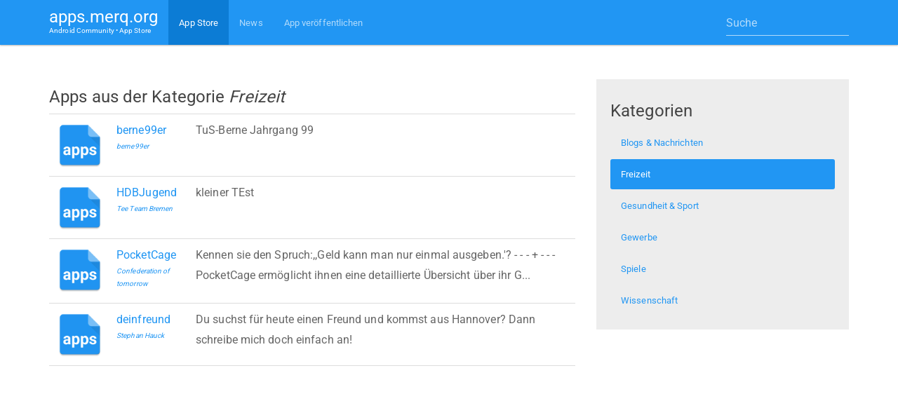

--- FILE ---
content_type: text/html; charset=UTF-8
request_url: https://apps.merq.org/appstore/category?name=2&page=559
body_size: 3297
content:
    ﻿<!DOCTYPE html>
<html lang="de">
  <head>
    <meta charset="utf-8">
    <meta http-equiv="X-UA-Compatible" content="IE=edge">
    <meta name="viewport" content="width=device-width, initial-scale=1">
    <meta name="description" content="Kostenlose Android Apps findest du im App Store von merq.org! Außerdem kannst du eigene Apps kostenlos veröffentlichen.">
    <meta name="author" content="merq.org">
    <link rel="icon" href="/favicon.ico">

    <title>Kategorie: Freizeit - Android App Store</title>
	

<meta property="og:site_name" content="Android App Store • kostenlos Apps veröffentlichen" />
<meta property="og:type" content="website" />
<meta property="og:description" content="Kostenlose Android Apps findest du im App Store von merq.org! Außerdem kannst du eigene Apps kostenlos veröffentlichen." />
<meta property="og:url" content="https://apps.merq.org/appstore/category?name=2&page=559" />


<script type="application/ld+json">
{
  "@context": "http://schema.org",
  "@type": "WebSite",
  "url": "https://apps.merq.org/",
  "potentialAction": {
    "@type": "SearchAction",
    "target": "https://apps.merq.org/suche?q={search_term_string}",
    "query-input": "required name=search_term_string"
  }
}
</script>



<script>
function imgError(image){
    image.onerror = "";
    image.src = "/no.png";
    return true;
}
</script>
	

    <!-- Bootstrap core CSS -->
    <link rel="stylesheet" href="https://maxcdn.bootstrapcdn.com/bootstrap/3.3.6/css/bootstrap.min.css" integrity="sha384-1q8mTJOASx8j1Au+a5WDVnPi2lkFfwwEAa8hDDdjZlpLegxhjVME1fgjWPGmkzs7" crossorigin="anonymous">

	<link href="https://cdn.merq.de/l/maxcdn.bootstrapcdn.com/bootswatch/3.3.6/paper/bootstrap.min.css" rel="stylesheet">

	
	<link rel="stylesheet" href="https://maxcdn.bootstrapcdn.com/font-awesome/4.5.0/css/font-awesome.min.css">
	<style>
body {
  padding-top: 50px;
}

.navbar-brand {
  line-height:20px;
  padding-top:14px;
  padding-bottom:5px;
}

.navbar-brand small {
  display:block;
  font-size:10px;
}
.well {
background: rgb(237, 237, 237);
}

.nav>li>a:hover, .nav>li>a:focus {
    background-color: rgba(0,0,0,0.05);
}

</style>

	<script async src="https://pagead2.googlesyndication.com/pagead/js/adsbygoogle.js?client=ca-pub-7819299620890128"
     crossorigin="anonymous"></script>

  </head>

  <body>
  
  
  <div class="navbar navbar-inverse navbar-fixed-top">
      <div class="container">
        <div class="navbar-header">
		  <a style="color:white;" class="navbar-brand" href="/">apps.merq.org <small>Android Community • App Store</small></a>
          <button class="navbar-toggle" type="button" data-toggle="collapse" data-target="#navbar-main">
            <span class="icon-bar"></span>
            <span class="icon-bar"></span>
            <span class="icon-bar"></span>
          </button>
        </div>
        <div class="navbar-collapse collapse" id="navbar-main">
          <ul class="nav navbar-nav">
		              <li class='active'>
              <a href="/appstore/">App Store</a>
            </li>
			          
<!--
					  <li>
              <a href="/board/">Forum</a>
            </li>
	-->		
			
			            <li>
              <a href="/artikel/">News</a>
            </li>
			            <li>
              <a href="/publish_app">App veröffentlichen</a>
            </li>

          </ul>

    
		  
<form class="navbar-form navbar-right" method="get" action="/suche" role="search">
  <div class="form-group">
    <input type="text" name="q" class="form-control" value="" placeholder="Suche">
  </div>
</form>
		  


        </div>
      </div>
    </div>
  
  


    <div class="container">


<div class="row" style="padding-top: 40px;">
	  
	  
<div class="col-md-8">



<h4 class="page-title">Apps aus der Kategorie <i>Freizeit</i></h4>



<table class="table">
<tr>
<td>
<a href="../detail?id=appmaker.merq.fNDfY">
<img onerror="imgError(this);" src="https://images.weserv.nl/?w=72&h=72&t=square&url=appmaker.merq.org/upload/fNDfY.png"></a>
</td>
<td>
<a href="../detail.php?id=appmaker.merq.fNDfY">
berne99er</a><br />
<p style="font-size:10px;">
<i><a href="/user?id=11313">berne99er</a></i></p>
</td>
<td width="50%">
TuS-Berne Jahrgang 99</td>
</tr>
<tr>
<td>
<a href="../detail?id=appmaker.merq.vmewk">
<img onerror="imgError(this);" src="https://images.weserv.nl/?w=72&h=72&t=square&url=appmaker.merq.org/upload/vmewk.png"></a>
</td>
<td>
<a href="../detail.php?id=appmaker.merq.vmewk">
HDBJugend</a><br />
<p style="font-size:10px;">
<i><a href="/user?id=11391">Tee Team Bremen</a></i></p>
</td>
<td width="50%">
kleiner TEst</td>
</tr>
<tr>
<td>
<a href="../detail?id=appmaker.merq.ynRzt">
<img onerror="imgError(this);" src="https://images.weserv.nl/?w=72&h=72&t=square&url=appmaker.merq.org/upload/ynRzt.png"></a>
</td>
<td>
<a href="../detail.php?id=appmaker.merq.ynRzt">
PocketCage</a><br />
<p style="font-size:10px;">
<i><a href="/user?id=11340">Confederation of tomorrow</a></i></p>
</td>
<td width="50%">
Kennen sie den Spruch:,,Geld kann man nur einmal ausgeben.'?

- - - + - - -

PocketCage ermöglicht ihnen eine detaillierte Übersicht über ihr G...</td>
</tr>
<tr>
<td>
<a href="../detail?id=appmaker.merq.wVsde">
<img onerror="imgError(this);" src="https://images.weserv.nl/?w=72&h=72&t=square&url=appmaker.merq.org/upload/wVsde.png"></a>
</td>
<td>
<a href="../detail.php?id=appmaker.merq.wVsde">
deinfreund</a><br />
<p style="font-size:10px;">
<i><a href="/user?id=11322">Stephan Hauck</a></i></p>
</td>
<td width="50%">
Du suchst für heute einen Freund und kommst aus Hannover? Dann schreibe mich doch einfach an!</td>
</tr>
<tr><td colspan="3">
<script async src="//pagead2.googlesyndication.com/pagead/js/adsbygoogle.js"></script>
<ins class="adsbygoogle"
     style="display:block"
     data-ad-client="ca-pub-7819299620890128"
     data-ad-slot="3095514179"
     data-ad-format="auto"></ins>
<script>
(adsbygoogle = window.adsbygoogle || []).push({});
</script>
</td></tr>
<tr>
<td>
<a href="../detail?id=appmaker.merq.vVTBF">
<img onerror="imgError(this);" src="https://images.weserv.nl/?w=72&h=72&t=square&url=appmaker.merq.org/upload/vVTBF.png"></a>
</td>
<td>
<a href="../detail.php?id=appmaker.merq.vVTBF">
MasterShow</a><br />
<p style="font-size:10px;">
<i><a href="/user?id=11302">Infotech</a></i></p>
</td>
<td width="50%">
Die App zur erfolgreichsten Unterhaltungsshow Deutschlands !</td>
</tr>
<tr>
<td>
<a href="../detail?id=appmaker.merq.hPBmJ">
<img onerror="imgError(this);" src="https://images.weserv.nl/?w=72&h=72&t=square&url=appmaker.merq.org/upload/hPBmJ.png"></a>
</td>
<td>
<a href="../detail.php?id=appmaker.merq.hPBmJ">
MarySolConil</a><br />
<p style="font-size:10px;">
<i><a href="/user?id=11308">Mike T.</a></i></p>
</td>
<td width="50%">
Ferienunterkünfte online buchen</td>
</tr>
<tr>
<td>
<a href="../detail?id=appmaker.merq.WHhvt">
<img onerror="imgError(this);" src="https://images.weserv.nl/?w=72&h=72&t=square&url=appmaker.merq.org/upload/WHhvt.png"></a>
</td>
<td>
<a href="../detail.php?id=appmaker.merq.WHhvt">
Jugendkeller</a><br />
<p style="font-size:10px;">
<i><a href="/user?id=11276">herbertix</a></i></p>
</td>
<td width="50%">
Euer mobiler Zugang zum 
Forum vom 
Jugendkeller St. Augustinus</td>
</tr>
<tr><td colspan="3">
<script async src="//pagead2.googlesyndication.com/pagead/js/adsbygoogle.js"></script>
<ins class="adsbygoogle"
     style="display:block"
     data-ad-client="ca-pub-7819299620890128"
     data-ad-slot="3095514179"
     data-ad-format="auto"></ins>
<script>
(adsbygoogle = window.adsbygoogle || []).push({});
</script>
</td></tr>
<tr>
<td>
<a href="../detail?id=appmaker.merq.LENxp">
<img onerror="imgError(this);" src="https://images.weserv.nl/?w=72&h=72&t=square&url=appmaker.merq.org/upload/LENxp.png"></a>
</td>
<td>
<a href="../detail.php?id=appmaker.merq.LENxp">
RuA</a><br />
<p style="font-size:10px;">
<i><a href="/user?id=11274">Michael Belling</a></i></p>
</td>
<td width="50%">
Mobile App vom Reitteam Schwandt</td>
</tr>
<tr>
<td>
<a href="../detail?id=appmaker.merq.YgtCk">
<img onerror="imgError(this);" src="https://images.weserv.nl/?w=72&h=72&t=square&url=appmaker.merq.org/upload/YgtCk.png"></a>
</td>
<td>
<a href="../detail.php?id=appmaker.merq.YgtCk">
GooglePlay</a><br />
<p style="font-size:10px;">
<i><a href="/user?id=11238">supergames2013</a></i></p>
</td>
<td width="50%">
https://play.google.com</td>
</tr>
<tr>
<td>
<a href="../detail?id=appmaker.merq.nxWpR">
<img onerror="imgError(this);" src="https://images.weserv.nl/?w=72&h=72&t=square&url=appmaker.merq.org/upload/nxWpR.png"></a>
</td>
<td>
<a href="../detail.php?id=appmaker.merq.nxWpR">
GoogleMaps</a><br />
<p style="font-size:10px;">
<i><a href="/user?id=11238">supergames2013</a></i></p>
</td>
<td width="50%">
https://maps.google.de</td>
</tr>
</table>



<hr>
<nav><ul class='pagination'><li><a href='/appstore/category?name=2&page=1'>1</a></li><li><a href='/appstore/category?name=2&page=2'>2</a></li><li class='disabled'><a>...</a></li><li><a href='/appstore/category?name=2&page=557'>557</a></li><li><a href='/appstore/category?name=2&page=558'>558</a></li><li class='active'><a class='current'>559</a></li><li><a href='/appstore/category?name=2&page=560'>560</a></li><li><a href='/appstore/category?name=2&page=561'>561</a></li><li class='disabled'><a>..</a></li><li><a href='/appstore/category?name=2&page=589'>589</a></li><li><a href='/appstore/category?name=2&page=590'>590</a></li><li><a href='/appstore/category?name=2&page=560'>&raquo;</a></li><li><a href='/appstore/category?name=2&page=590'>&raquo;&raquo;</a></li></ul></nav>

</div>
   <div class="col-md-4">




<div class="well">
	<h4>Kategorien</h4>
	
<ul class="nav nav-pills nav-stacked">
  <li ><a href="/appstore/category?name=1">Blogs & Nachrichten</a></li>
  <li class="active"><a href="/appstore/category?name=2">Freizeit</a></li>
  <li ><a href="/appstore/category?name=3">Gesundheit & Sport</a></li>
  <li ><a href="/appstore/category?name=4">Gewerbe</a></li>
  <li ><a href="/appstore/category?name=5">Spiele</a></li>
  <li ><a href="/appstore/category?name=6">Wissenschaft</a></li>
</ul>	


</div>
	
	<div style="margin-bottom: 20px;">
<script async src="//pagead2.googlesyndication.com/pagead/js/adsbygoogle.js"></script>
<!-- Responsive Gemischt -->
<ins class="adsbygoogle"
     style="display:block"
     data-ad-client="ca-pub-7819299620890128"
     data-ad-slot="3095514179"
     data-ad-format="auto"></ins>
<script>
(adsbygoogle = window.adsbygoogle || []).push({});
</script>
</div>


</div>	





</div>



﻿<hr>
	  <footer>
        <p class="pull-right">
		<a href="https://appmaker.merq.org/impressum">Impressum</a> &middot; <a href="https://appmaker.merq.org/agb">AGB</a> &middot; <a href="https://appmaker.merq.org/datenschutz">Datenschutz</a>
		</p>
        <p>&copy; 2012 - 2026 apps.merq.org</p>
      </footer>
	  
	  

    </div><!-- /.container -->


    <!-- Bootstrap core JavaScript
    ================================================== -->
    <!-- Placed at the end of the document so the pages load faster -->
    <script src="https://cdn.merq.de/l/ajax.googleapis.com/ajax/libs/jquery/1.11.3/jquery.min.js?v=1.11.3"></script>
    
    <script src="https://maxcdn.bootstrapcdn.com/bootstrap/3.3.6/js/bootstrap.min.js" integrity="sha384-0mSbJDEHialfmuBBQP6A4Qrprq5OVfW37PRR3j5ELqxss1yVqOtnepnHVP9aJ7xS" crossorigin="anonymous"></script>


	
		
  <script defer src="https://static.cloudflareinsights.com/beacon.min.js/vcd15cbe7772f49c399c6a5babf22c1241717689176015" integrity="sha512-ZpsOmlRQV6y907TI0dKBHq9Md29nnaEIPlkf84rnaERnq6zvWvPUqr2ft8M1aS28oN72PdrCzSjY4U6VaAw1EQ==" data-cf-beacon='{"version":"2024.11.0","token":"d3394854af774f5788e6202465782553","r":1,"server_timing":{"name":{"cfCacheStatus":true,"cfEdge":true,"cfExtPri":true,"cfL4":true,"cfOrigin":true,"cfSpeedBrain":true},"location_startswith":null}}' crossorigin="anonymous"></script>
</body>
</html>

--- FILE ---
content_type: text/html; charset=utf-8
request_url: https://www.google.com/recaptcha/api2/aframe
body_size: 269
content:
<!DOCTYPE HTML><html><head><meta http-equiv="content-type" content="text/html; charset=UTF-8"></head><body><script nonce="Bkvt-02xvCV1vKzAZb8RxQ">/** Anti-fraud and anti-abuse applications only. See google.com/recaptcha */ try{var clients={'sodar':'https://pagead2.googlesyndication.com/pagead/sodar?'};window.addEventListener("message",function(a){try{if(a.source===window.parent){var b=JSON.parse(a.data);var c=clients[b['id']];if(c){var d=document.createElement('img');d.src=c+b['params']+'&rc='+(localStorage.getItem("rc::a")?sessionStorage.getItem("rc::b"):"");window.document.body.appendChild(d);sessionStorage.setItem("rc::e",parseInt(sessionStorage.getItem("rc::e")||0)+1);localStorage.setItem("rc::h",'1769074129206');}}}catch(b){}});window.parent.postMessage("_grecaptcha_ready", "*");}catch(b){}</script></body></html>